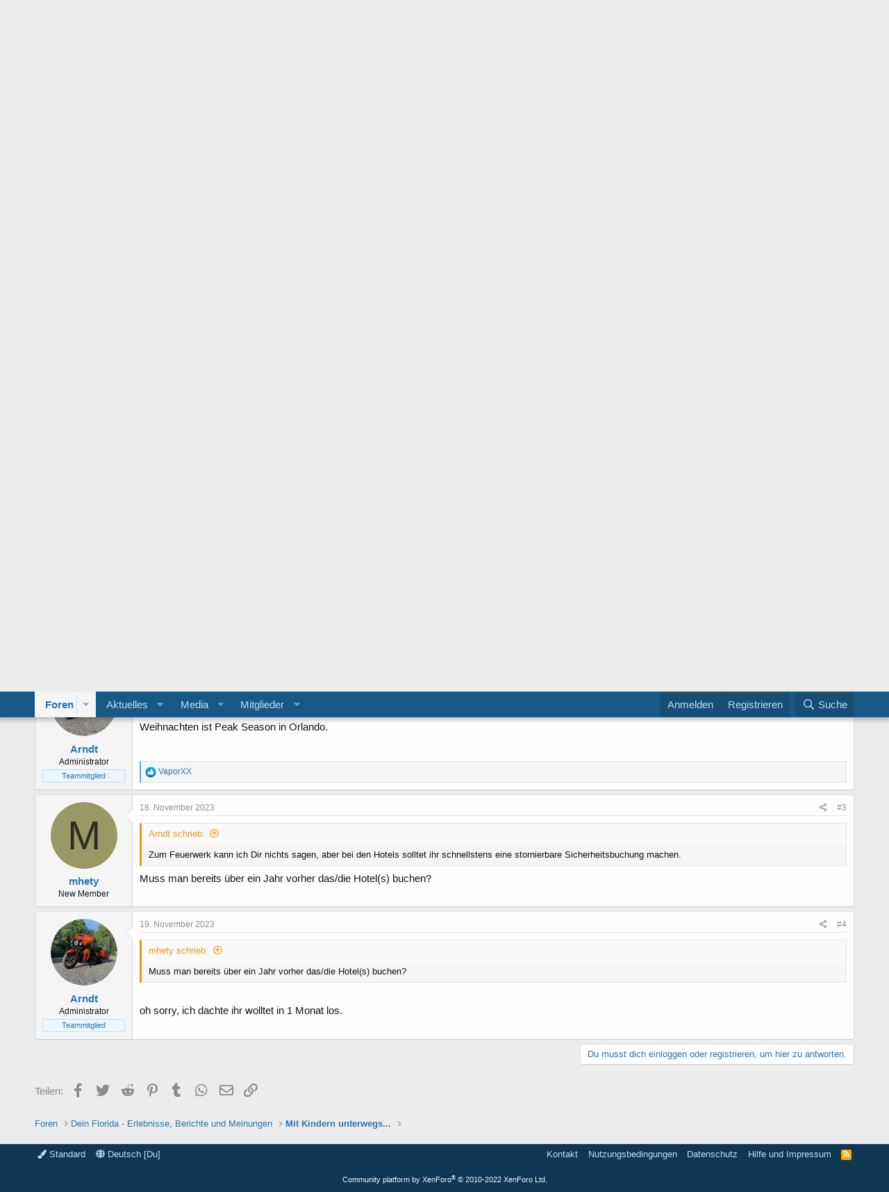

--- FILE ---
content_type: text/html; charset=utf-8
request_url: https://www.google.com/recaptcha/api2/aframe
body_size: 269
content:
<!DOCTYPE HTML><html><head><meta http-equiv="content-type" content="text/html; charset=UTF-8"></head><body><script nonce="HN_BZsJqqG9QW8qyAVl1Dg">/** Anti-fraud and anti-abuse applications only. See google.com/recaptcha */ try{var clients={'sodar':'https://pagead2.googlesyndication.com/pagead/sodar?'};window.addEventListener("message",function(a){try{if(a.source===window.parent){var b=JSON.parse(a.data);var c=clients[b['id']];if(c){var d=document.createElement('img');d.src=c+b['params']+'&rc='+(localStorage.getItem("rc::a")?sessionStorage.getItem("rc::b"):"");window.document.body.appendChild(d);sessionStorage.setItem("rc::e",parseInt(sessionStorage.getItem("rc::e")||0)+1);localStorage.setItem("rc::h",'1768965844213');}}}catch(b){}});window.parent.postMessage("_grecaptcha_ready", "*");}catch(b){}</script></body></html>